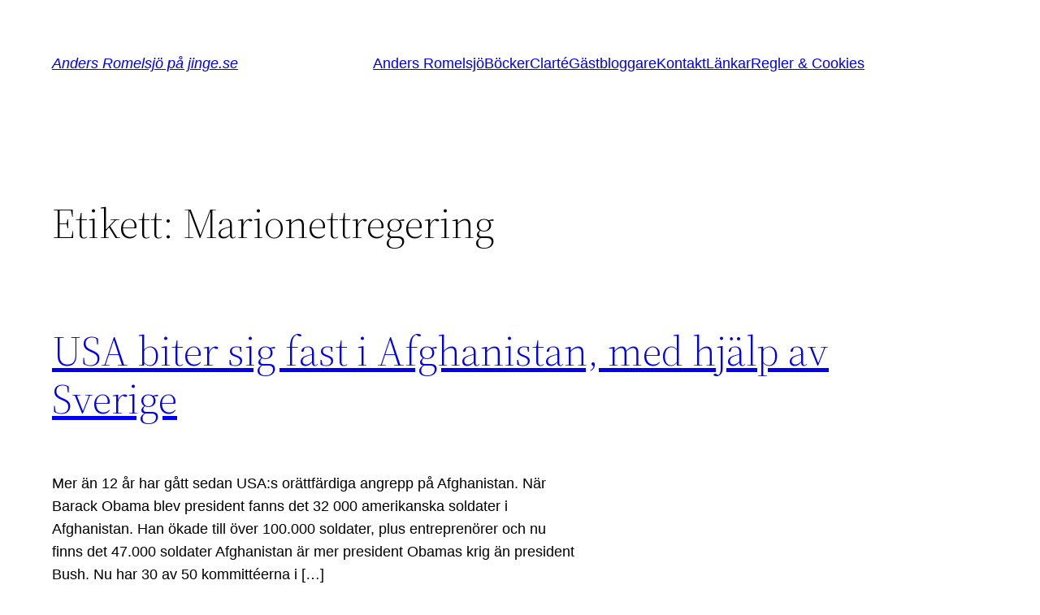

--- FILE ---
content_type: text/html; charset=UTF-8
request_url: https://jinge.se/tag/marionettregering
body_size: 11833
content:
<!DOCTYPE html>
<html lang="sv-SE">
<head>
	<meta charset="UTF-8" />
	<meta name="viewport" content="width=device-width, initial-scale=1" />
<meta name='robots' content='max-image-preview:large' />
<title>Marionettregering &#8211; Anders Romelsjö på jinge.se</title>
<link rel="alternate" type="application/rss+xml" title="Anders Romelsjö på jinge.se &raquo; Webbflöde" href="https://jinge.se/feed" />
<link rel="alternate" type="application/rss+xml" title="Anders Romelsjö på jinge.se &raquo; kommentarsflöde" href="https://jinge.se/comments/feed" />
<link rel="alternate" type="application/rss+xml" title="Anders Romelsjö på jinge.se &raquo; etikettflöde för Marionettregering" href="https://jinge.se/tag/marionettregering/feed" />
<script>
window._wpemojiSettings = {"baseUrl":"https:\/\/s.w.org\/images\/core\/emoji\/14.0.0\/72x72\/","ext":".png","svgUrl":"https:\/\/s.w.org\/images\/core\/emoji\/14.0.0\/svg\/","svgExt":".svg","source":{"concatemoji":"https:\/\/jinge.se\/wp-includes\/js\/wp-emoji-release.min.js?ver=6.1.9"}};
/*! This file is auto-generated */
!function(e,a,t){var n,r,o,i=a.createElement("canvas"),p=i.getContext&&i.getContext("2d");function s(e,t){var a=String.fromCharCode,e=(p.clearRect(0,0,i.width,i.height),p.fillText(a.apply(this,e),0,0),i.toDataURL());return p.clearRect(0,0,i.width,i.height),p.fillText(a.apply(this,t),0,0),e===i.toDataURL()}function c(e){var t=a.createElement("script");t.src=e,t.defer=t.type="text/javascript",a.getElementsByTagName("head")[0].appendChild(t)}for(o=Array("flag","emoji"),t.supports={everything:!0,everythingExceptFlag:!0},r=0;r<o.length;r++)t.supports[o[r]]=function(e){if(p&&p.fillText)switch(p.textBaseline="top",p.font="600 32px Arial",e){case"flag":return s([127987,65039,8205,9895,65039],[127987,65039,8203,9895,65039])?!1:!s([55356,56826,55356,56819],[55356,56826,8203,55356,56819])&&!s([55356,57332,56128,56423,56128,56418,56128,56421,56128,56430,56128,56423,56128,56447],[55356,57332,8203,56128,56423,8203,56128,56418,8203,56128,56421,8203,56128,56430,8203,56128,56423,8203,56128,56447]);case"emoji":return!s([129777,127995,8205,129778,127999],[129777,127995,8203,129778,127999])}return!1}(o[r]),t.supports.everything=t.supports.everything&&t.supports[o[r]],"flag"!==o[r]&&(t.supports.everythingExceptFlag=t.supports.everythingExceptFlag&&t.supports[o[r]]);t.supports.everythingExceptFlag=t.supports.everythingExceptFlag&&!t.supports.flag,t.DOMReady=!1,t.readyCallback=function(){t.DOMReady=!0},t.supports.everything||(n=function(){t.readyCallback()},a.addEventListener?(a.addEventListener("DOMContentLoaded",n,!1),e.addEventListener("load",n,!1)):(e.attachEvent("onload",n),a.attachEvent("onreadystatechange",function(){"complete"===a.readyState&&t.readyCallback()})),(e=t.source||{}).concatemoji?c(e.concatemoji):e.wpemoji&&e.twemoji&&(c(e.twemoji),c(e.wpemoji)))}(window,document,window._wpemojiSettings);
</script>
<style>
img.wp-smiley,
img.emoji {
	display: inline !important;
	border: none !important;
	box-shadow: none !important;
	height: 1em !important;
	width: 1em !important;
	margin: 0 0.07em !important;
	vertical-align: -0.1em !important;
	background: none !important;
	padding: 0 !important;
}
</style>
	<style id='wp-block-site-logo-inline-css'>
.wp-block-site-logo{box-sizing:border-box;line-height:0}.wp-block-site-logo a{display:inline-block}.wp-block-site-logo.is-default-size img{width:120px;height:auto}.wp-block-site-logo img{height:auto;max-width:100%}.wp-block-site-logo a,.wp-block-site-logo img{border-radius:inherit}.wp-block-site-logo.aligncenter{margin-left:auto;margin-right:auto;text-align:center}.wp-block-site-logo.is-style-rounded{border-radius:9999px}
</style>
<style id='wp-block-site-title-inline-css'>
.wp-block-site-title{font-family: var(--wp--preset--font-family--system-font);font-size: var(--wp--preset--font-size--medium);font-style: italic;font-weight: normal;line-height: var(--wp--custom--typography--line-height--normal);}
</style>
<style id='wp-block-group-inline-css'>
.wp-block-group{box-sizing:border-box}
:where(.wp-block-group.has-background){padding:1.25em 2.375em}
</style>
<style id='wp-block-page-list-inline-css'>
.wp-block-navigation .wp-block-page-list{display:flex;flex-direction:var(--navigation-layout-direction,initial);justify-content:var(--navigation-layout-justify,initial);align-items:var(--navigation-layout-align,initial);flex-wrap:var(--navigation-layout-wrap,wrap);background-color:inherit}.wp-block-navigation .wp-block-navigation-item{background-color:inherit}
</style>
<link rel='stylesheet' id='wp-block-navigation-css' href='https://jinge.se/wp-includes/blocks/navigation/style.min.css?ver=6.1.9' media='all' />
<style id='wp-block-navigation-inline-css'>
.wp-block-navigation a:where(:not(.wp-element-button)){color: inherit;}
</style>
<style id='wp-block-template-part-inline-css'>
.wp-block-template-part.has-background{padding:1.25em 2.375em;margin-top:0;margin-bottom:0}
</style>
<style id='wp-block-query-title-inline-css'>
.wp-block-query-title{box-sizing:border-box}
.wp-block-query-title{font-family: var(--wp--preset--font-family--source-serif-pro);font-size: var(--wp--custom--typography--font-size--gigantic);font-weight: 300;line-height: var(--wp--custom--typography--line-height--small);}
</style>
<style id='wp-block-post-title-inline-css'>
.wp-block-post-title{word-break:break-word;box-sizing:border-box}.wp-block-post-title a{display:inline-block}
.wp-block-post-title{font-family: var(--wp--preset--font-family--source-serif-pro);font-size: var(--wp--custom--typography--font-size--gigantic);font-weight: 300;line-height: var(--wp--custom--typography--line-height--tiny);}
</style>
<style id='wp-block-post-featured-image-inline-css'>
.wp-block-post-featured-image{margin-left:0;margin-right:0}.wp-block-post-featured-image a{display:block}.wp-block-post-featured-image img{max-width:100%;width:100%;height:auto;vertical-align:bottom;box-sizing:border-box}.wp-block-post-featured-image.alignfull img,.wp-block-post-featured-image.alignwide img{width:100%}.wp-block-post-featured-image .wp-block-post-featured-image__overlay.has-background-dim{position:absolute;inset:0;background-color:#000}.wp-block-post-featured-image{position:relative}.wp-block-post-featured-image .wp-block-post-featured-image__overlay.has-background-gradient{background-color:transparent}.wp-block-post-featured-image .wp-block-post-featured-image__overlay.has-background-dim-0{opacity:0}.wp-block-post-featured-image .wp-block-post-featured-image__overlay.has-background-dim-10{opacity:.1}.wp-block-post-featured-image .wp-block-post-featured-image__overlay.has-background-dim-20{opacity:.2}.wp-block-post-featured-image .wp-block-post-featured-image__overlay.has-background-dim-30{opacity:.3}.wp-block-post-featured-image .wp-block-post-featured-image__overlay.has-background-dim-40{opacity:.4}.wp-block-post-featured-image .wp-block-post-featured-image__overlay.has-background-dim-50{opacity:.5}.wp-block-post-featured-image .wp-block-post-featured-image__overlay.has-background-dim-60{opacity:.6}.wp-block-post-featured-image .wp-block-post-featured-image__overlay.has-background-dim-70{opacity:.7}.wp-block-post-featured-image .wp-block-post-featured-image__overlay.has-background-dim-80{opacity:.8}.wp-block-post-featured-image .wp-block-post-featured-image__overlay.has-background-dim-90{opacity:.9}.wp-block-post-featured-image .wp-block-post-featured-image__overlay.has-background-dim-100{opacity:1}
</style>
<style id='wp-block-post-excerpt-inline-css'>
.wp-block-post-excerpt__more-link{display:inline-block}
</style>
<style id='wp-block-post-date-inline-css'>
.wp-block-post-date{box-sizing:border-box}
</style>
<style id='wp-block-columns-inline-css'>
.wp-block-columns{display:flex;margin-bottom:1.75em;box-sizing:border-box;flex-wrap:wrap!important;align-items:normal!important}@media (min-width:782px){.wp-block-columns{flex-wrap:nowrap!important}}.wp-block-columns.are-vertically-aligned-top{align-items:flex-start}.wp-block-columns.are-vertically-aligned-center{align-items:center}.wp-block-columns.are-vertically-aligned-bottom{align-items:flex-end}@media (max-width:781px){.wp-block-columns:not(.is-not-stacked-on-mobile)>.wp-block-column{flex-basis:100%!important}}@media (min-width:782px){.wp-block-columns:not(.is-not-stacked-on-mobile)>.wp-block-column{flex-basis:0;flex-grow:1}.wp-block-columns:not(.is-not-stacked-on-mobile)>.wp-block-column[style*=flex-basis]{flex-grow:0}}.wp-block-columns.is-not-stacked-on-mobile{flex-wrap:nowrap!important}.wp-block-columns.is-not-stacked-on-mobile>.wp-block-column{flex-basis:0;flex-grow:1}.wp-block-columns.is-not-stacked-on-mobile>.wp-block-column[style*=flex-basis]{flex-grow:0}:where(.wp-block-columns.has-background){padding:1.25em 2.375em}.wp-block-column{flex-grow:1;min-width:0;word-break:break-word;overflow-wrap:break-word}.wp-block-column.is-vertically-aligned-top{align-self:flex-start}.wp-block-column.is-vertically-aligned-center{align-self:center}.wp-block-column.is-vertically-aligned-bottom{align-self:flex-end}.wp-block-column.is-vertically-aligned-bottom,.wp-block-column.is-vertically-aligned-center,.wp-block-column.is-vertically-aligned-top{width:100%}
</style>
<style id='wp-block-spacer-inline-css'>
.wp-block-spacer{clear:both}
</style>
<style id='wp-block-post-template-inline-css'>
.wp-block-post-template{margin-top:0;margin-bottom:0;max-width:100%;list-style:none;padding:0}.wp-block-post-template.wp-block-post-template{background:none}.wp-block-post-template.is-flex-container{flex-direction:row;display:flex;flex-wrap:wrap;gap:1.25em}.wp-block-post-template.is-flex-container li{margin:0;width:100%}@media (min-width:600px){.wp-block-post-template.is-flex-container.is-flex-container.columns-2>li{width:calc(50% - .625em)}.wp-block-post-template.is-flex-container.is-flex-container.columns-3>li{width:calc(33.33333% - .83333em)}.wp-block-post-template.is-flex-container.is-flex-container.columns-4>li{width:calc(25% - .9375em)}.wp-block-post-template.is-flex-container.is-flex-container.columns-5>li{width:calc(20% - 1em)}.wp-block-post-template.is-flex-container.is-flex-container.columns-6>li{width:calc(16.66667% - 1.04167em)}}
</style>
<style id='wp-block-query-pagination-inline-css'>
.wp-block-query-pagination>.wp-block-query-pagination-next,.wp-block-query-pagination>.wp-block-query-pagination-numbers,.wp-block-query-pagination>.wp-block-query-pagination-previous{margin-right:.5em;margin-bottom:.5em}.wp-block-query-pagination>.wp-block-query-pagination-next:last-child,.wp-block-query-pagination>.wp-block-query-pagination-numbers:last-child,.wp-block-query-pagination>.wp-block-query-pagination-previous:last-child{margin-right:0}.wp-block-query-pagination.is-content-justification-space-between>.wp-block-query-pagination-next:last-child{margin-inline-start:auto}.wp-block-query-pagination.is-content-justification-space-between>.wp-block-query-pagination-previous:first-child{margin-inline-end:auto}.wp-block-query-pagination .wp-block-query-pagination-previous-arrow{margin-right:1ch;display:inline-block}.wp-block-query-pagination .wp-block-query-pagination-previous-arrow:not(.is-arrow-chevron){transform:scaleX(1)}.wp-block-query-pagination .wp-block-query-pagination-next-arrow{margin-left:1ch;display:inline-block}.wp-block-query-pagination .wp-block-query-pagination-next-arrow:not(.is-arrow-chevron){transform:scaleX(1)}.wp-block-query-pagination.aligncenter{justify-content:center}
</style>
<style id='wp-block-paragraph-inline-css'>
.is-small-text{font-size:.875em}.is-regular-text{font-size:1em}.is-large-text{font-size:2.25em}.is-larger-text{font-size:3em}.has-drop-cap:not(:focus):first-letter{float:left;font-size:8.4em;line-height:.68;font-weight:100;margin:.05em .1em 0 0;text-transform:uppercase;font-style:normal}p.has-drop-cap.has-background{overflow:hidden}p.has-background{padding:1.25em 2.375em}:where(p.has-text-color:not(.has-link-color)) a{color:inherit}
</style>
<style id='wp-block-library-inline-css'>
:root{--wp-admin-theme-color:#007cba;--wp-admin-theme-color--rgb:0,124,186;--wp-admin-theme-color-darker-10:#006ba1;--wp-admin-theme-color-darker-10--rgb:0,107,161;--wp-admin-theme-color-darker-20:#005a87;--wp-admin-theme-color-darker-20--rgb:0,90,135;--wp-admin-border-width-focus:2px}@media (-webkit-min-device-pixel-ratio:2),(min-resolution:192dpi){:root{--wp-admin-border-width-focus:1.5px}}.wp-element-button{cursor:pointer}:root{--wp--preset--font-size--normal:16px;--wp--preset--font-size--huge:42px}:root .has-very-light-gray-background-color{background-color:#eee}:root .has-very-dark-gray-background-color{background-color:#313131}:root .has-very-light-gray-color{color:#eee}:root .has-very-dark-gray-color{color:#313131}:root .has-vivid-green-cyan-to-vivid-cyan-blue-gradient-background{background:linear-gradient(135deg,#00d084,#0693e3)}:root .has-purple-crush-gradient-background{background:linear-gradient(135deg,#34e2e4,#4721fb 50%,#ab1dfe)}:root .has-hazy-dawn-gradient-background{background:linear-gradient(135deg,#faaca8,#dad0ec)}:root .has-subdued-olive-gradient-background{background:linear-gradient(135deg,#fafae1,#67a671)}:root .has-atomic-cream-gradient-background{background:linear-gradient(135deg,#fdd79a,#004a59)}:root .has-nightshade-gradient-background{background:linear-gradient(135deg,#330968,#31cdcf)}:root .has-midnight-gradient-background{background:linear-gradient(135deg,#020381,#2874fc)}.has-regular-font-size{font-size:1em}.has-larger-font-size{font-size:2.625em}.has-normal-font-size{font-size:var(--wp--preset--font-size--normal)}.has-huge-font-size{font-size:var(--wp--preset--font-size--huge)}.has-text-align-center{text-align:center}.has-text-align-left{text-align:left}.has-text-align-right{text-align:right}#end-resizable-editor-section{display:none}.aligncenter{clear:both}.items-justified-left{justify-content:flex-start}.items-justified-center{justify-content:center}.items-justified-right{justify-content:flex-end}.items-justified-space-between{justify-content:space-between}.screen-reader-text{border:0;clip:rect(1px,1px,1px,1px);-webkit-clip-path:inset(50%);clip-path:inset(50%);height:1px;margin:-1px;overflow:hidden;padding:0;position:absolute;width:1px;word-wrap:normal!important}.screen-reader-text:focus{background-color:#ddd;clip:auto!important;-webkit-clip-path:none;clip-path:none;color:#444;display:block;font-size:1em;height:auto;left:5px;line-height:normal;padding:15px 23px 14px;text-decoration:none;top:5px;width:auto;z-index:100000}html :where(.has-border-color){border-style:solid}html :where([style*=border-top-color]){border-top-style:solid}html :where([style*=border-right-color]){border-right-style:solid}html :where([style*=border-bottom-color]){border-bottom-style:solid}html :where([style*=border-left-color]){border-left-style:solid}html :where([style*=border-width]){border-style:solid}html :where([style*=border-top-width]){border-top-style:solid}html :where([style*=border-right-width]){border-right-style:solid}html :where([style*=border-bottom-width]){border-bottom-style:solid}html :where([style*=border-left-width]){border-left-style:solid}html :where(img[class*=wp-image-]){height:auto;max-width:100%}figure{margin:0 0 1em}
</style>
<style id='global-styles-inline-css'>
body{--wp--preset--color--black: #000000;--wp--preset--color--cyan-bluish-gray: #abb8c3;--wp--preset--color--white: #ffffff;--wp--preset--color--pale-pink: #f78da7;--wp--preset--color--vivid-red: #cf2e2e;--wp--preset--color--luminous-vivid-orange: #ff6900;--wp--preset--color--luminous-vivid-amber: #fcb900;--wp--preset--color--light-green-cyan: #7bdcb5;--wp--preset--color--vivid-green-cyan: #00d084;--wp--preset--color--pale-cyan-blue: #8ed1fc;--wp--preset--color--vivid-cyan-blue: #0693e3;--wp--preset--color--vivid-purple: #9b51e0;--wp--preset--color--foreground: #000000;--wp--preset--color--background: #ffffff;--wp--preset--color--primary: #1a4548;--wp--preset--color--secondary: #ffe2c7;--wp--preset--color--tertiary: #F6F6F6;--wp--preset--gradient--vivid-cyan-blue-to-vivid-purple: linear-gradient(135deg,rgba(6,147,227,1) 0%,rgb(155,81,224) 100%);--wp--preset--gradient--light-green-cyan-to-vivid-green-cyan: linear-gradient(135deg,rgb(122,220,180) 0%,rgb(0,208,130) 100%);--wp--preset--gradient--luminous-vivid-amber-to-luminous-vivid-orange: linear-gradient(135deg,rgba(252,185,0,1) 0%,rgba(255,105,0,1) 100%);--wp--preset--gradient--luminous-vivid-orange-to-vivid-red: linear-gradient(135deg,rgba(255,105,0,1) 0%,rgb(207,46,46) 100%);--wp--preset--gradient--very-light-gray-to-cyan-bluish-gray: linear-gradient(135deg,rgb(238,238,238) 0%,rgb(169,184,195) 100%);--wp--preset--gradient--cool-to-warm-spectrum: linear-gradient(135deg,rgb(74,234,220) 0%,rgb(151,120,209) 20%,rgb(207,42,186) 40%,rgb(238,44,130) 60%,rgb(251,105,98) 80%,rgb(254,248,76) 100%);--wp--preset--gradient--blush-light-purple: linear-gradient(135deg,rgb(255,206,236) 0%,rgb(152,150,240) 100%);--wp--preset--gradient--blush-bordeaux: linear-gradient(135deg,rgb(254,205,165) 0%,rgb(254,45,45) 50%,rgb(107,0,62) 100%);--wp--preset--gradient--luminous-dusk: linear-gradient(135deg,rgb(255,203,112) 0%,rgb(199,81,192) 50%,rgb(65,88,208) 100%);--wp--preset--gradient--pale-ocean: linear-gradient(135deg,rgb(255,245,203) 0%,rgb(182,227,212) 50%,rgb(51,167,181) 100%);--wp--preset--gradient--electric-grass: linear-gradient(135deg,rgb(202,248,128) 0%,rgb(113,206,126) 100%);--wp--preset--gradient--midnight: linear-gradient(135deg,rgb(2,3,129) 0%,rgb(40,116,252) 100%);--wp--preset--gradient--vertical-secondary-to-tertiary: linear-gradient(to bottom,var(--wp--preset--color--secondary) 0%,var(--wp--preset--color--tertiary) 100%);--wp--preset--gradient--vertical-secondary-to-background: linear-gradient(to bottom,var(--wp--preset--color--secondary) 0%,var(--wp--preset--color--background) 100%);--wp--preset--gradient--vertical-tertiary-to-background: linear-gradient(to bottom,var(--wp--preset--color--tertiary) 0%,var(--wp--preset--color--background) 100%);--wp--preset--gradient--diagonal-primary-to-foreground: linear-gradient(to bottom right,var(--wp--preset--color--primary) 0%,var(--wp--preset--color--foreground) 100%);--wp--preset--gradient--diagonal-secondary-to-background: linear-gradient(to bottom right,var(--wp--preset--color--secondary) 50%,var(--wp--preset--color--background) 50%);--wp--preset--gradient--diagonal-background-to-secondary: linear-gradient(to bottom right,var(--wp--preset--color--background) 50%,var(--wp--preset--color--secondary) 50%);--wp--preset--gradient--diagonal-tertiary-to-background: linear-gradient(to bottom right,var(--wp--preset--color--tertiary) 50%,var(--wp--preset--color--background) 50%);--wp--preset--gradient--diagonal-background-to-tertiary: linear-gradient(to bottom right,var(--wp--preset--color--background) 50%,var(--wp--preset--color--tertiary) 50%);--wp--preset--duotone--dark-grayscale: url('#wp-duotone-dark-grayscale');--wp--preset--duotone--grayscale: url('#wp-duotone-grayscale');--wp--preset--duotone--purple-yellow: url('#wp-duotone-purple-yellow');--wp--preset--duotone--blue-red: url('#wp-duotone-blue-red');--wp--preset--duotone--midnight: url('#wp-duotone-midnight');--wp--preset--duotone--magenta-yellow: url('#wp-duotone-magenta-yellow');--wp--preset--duotone--purple-green: url('#wp-duotone-purple-green');--wp--preset--duotone--blue-orange: url('#wp-duotone-blue-orange');--wp--preset--duotone--foreground-and-background: url('#wp-duotone-foreground-and-background');--wp--preset--duotone--foreground-and-secondary: url('#wp-duotone-foreground-and-secondary');--wp--preset--duotone--foreground-and-tertiary: url('#wp-duotone-foreground-and-tertiary');--wp--preset--duotone--primary-and-background: url('#wp-duotone-primary-and-background');--wp--preset--duotone--primary-and-secondary: url('#wp-duotone-primary-and-secondary');--wp--preset--duotone--primary-and-tertiary: url('#wp-duotone-primary-and-tertiary');--wp--preset--font-size--small: 1rem;--wp--preset--font-size--medium: 1.125rem;--wp--preset--font-size--large: 1.75rem;--wp--preset--font-size--x-large: clamp(1.75rem, 3vw, 2.25rem);--wp--preset--font-family--system-font: -apple-system,BlinkMacSystemFont,"Segoe UI",Roboto,Oxygen-Sans,Ubuntu,Cantarell,"Helvetica Neue",sans-serif;--wp--preset--font-family--source-serif-pro: "Source Serif Pro", serif;--wp--preset--spacing--20: 0.44rem;--wp--preset--spacing--30: 0.67rem;--wp--preset--spacing--40: 1rem;--wp--preset--spacing--50: 1.5rem;--wp--preset--spacing--60: 2.25rem;--wp--preset--spacing--70: 3.38rem;--wp--preset--spacing--80: 5.06rem;--wp--custom--spacing--small: max(1.25rem, 5vw);--wp--custom--spacing--medium: clamp(2rem, 8vw, calc(4 * var(--wp--style--block-gap)));--wp--custom--spacing--large: clamp(4rem, 10vw, 8rem);--wp--custom--spacing--outer: var(--wp--custom--spacing--small, 1.25rem);--wp--custom--typography--font-size--huge: clamp(2.25rem, 4vw, 2.75rem);--wp--custom--typography--font-size--gigantic: clamp(2.75rem, 6vw, 3.25rem);--wp--custom--typography--font-size--colossal: clamp(3.25rem, 8vw, 6.25rem);--wp--custom--typography--line-height--tiny: 1.15;--wp--custom--typography--line-height--small: 1.2;--wp--custom--typography--line-height--medium: 1.4;--wp--custom--typography--line-height--normal: 1.6;}body { margin: 0;--wp--style--global--content-size: 650px;--wp--style--global--wide-size: 1000px; }.wp-site-blocks > .alignleft { float: left; margin-right: 2em; }.wp-site-blocks > .alignright { float: right; margin-left: 2em; }.wp-site-blocks > .aligncenter { justify-content: center; margin-left: auto; margin-right: auto; }.wp-site-blocks > * { margin-block-start: 0; margin-block-end: 0; }.wp-site-blocks > * + * { margin-block-start: 1.5rem; }body { --wp--style--block-gap: 1.5rem; }body .is-layout-flow > *{margin-block-start: 0;margin-block-end: 0;}body .is-layout-flow > * + *{margin-block-start: 1.5rem;margin-block-end: 0;}body .is-layout-constrained > *{margin-block-start: 0;margin-block-end: 0;}body .is-layout-constrained > * + *{margin-block-start: 1.5rem;margin-block-end: 0;}body .is-layout-flex{gap: 1.5rem;}body .is-layout-flow > .alignleft{float: left;margin-inline-start: 0;margin-inline-end: 2em;}body .is-layout-flow > .alignright{float: right;margin-inline-start: 2em;margin-inline-end: 0;}body .is-layout-flow > .aligncenter{margin-left: auto !important;margin-right: auto !important;}body .is-layout-constrained > .alignleft{float: left;margin-inline-start: 0;margin-inline-end: 2em;}body .is-layout-constrained > .alignright{float: right;margin-inline-start: 2em;margin-inline-end: 0;}body .is-layout-constrained > .aligncenter{margin-left: auto !important;margin-right: auto !important;}body .is-layout-constrained > :where(:not(.alignleft):not(.alignright):not(.alignfull)){max-width: var(--wp--style--global--content-size);margin-left: auto !important;margin-right: auto !important;}body .is-layout-constrained > .alignwide{max-width: var(--wp--style--global--wide-size);}body .is-layout-flex{display: flex;}body .is-layout-flex{flex-wrap: wrap;align-items: center;}body .is-layout-flex > *{margin: 0;}body{background-color: var(--wp--preset--color--background);color: var(--wp--preset--color--foreground);font-family: var(--wp--preset--font-family--system-font);font-size: var(--wp--preset--font-size--medium);line-height: var(--wp--custom--typography--line-height--normal);padding-top: 0px;padding-right: 0px;padding-bottom: 0px;padding-left: 0px;}a:where(:not(.wp-element-button)){color: var(--wp--preset--color--foreground);text-decoration: underline;}h1{font-family: var(--wp--preset--font-family--source-serif-pro);font-size: var(--wp--custom--typography--font-size--colossal);font-weight: 300;line-height: var(--wp--custom--typography--line-height--tiny);}h2{font-family: var(--wp--preset--font-family--source-serif-pro);font-size: var(--wp--custom--typography--font-size--gigantic);font-weight: 300;line-height: var(--wp--custom--typography--line-height--small);}h3{font-family: var(--wp--preset--font-family--source-serif-pro);font-size: var(--wp--custom--typography--font-size--huge);font-weight: 300;line-height: var(--wp--custom--typography--line-height--tiny);}h4{font-family: var(--wp--preset--font-family--source-serif-pro);font-size: var(--wp--preset--font-size--x-large);font-weight: 300;line-height: var(--wp--custom--typography--line-height--tiny);}h5{font-family: var(--wp--preset--font-family--system-font);font-size: var(--wp--preset--font-size--medium);font-weight: 700;line-height: var(--wp--custom--typography--line-height--normal);text-transform: uppercase;}h6{font-family: var(--wp--preset--font-family--system-font);font-size: var(--wp--preset--font-size--medium);font-weight: 400;line-height: var(--wp--custom--typography--line-height--normal);text-transform: uppercase;}.wp-element-button, .wp-block-button__link{background-color: #32373c;border-width: 0;color: #fff;font-family: inherit;font-size: inherit;line-height: inherit;padding: calc(0.667em + 2px) calc(1.333em + 2px);text-decoration: none;}.has-black-color{color: var(--wp--preset--color--black) !important;}.has-cyan-bluish-gray-color{color: var(--wp--preset--color--cyan-bluish-gray) !important;}.has-white-color{color: var(--wp--preset--color--white) !important;}.has-pale-pink-color{color: var(--wp--preset--color--pale-pink) !important;}.has-vivid-red-color{color: var(--wp--preset--color--vivid-red) !important;}.has-luminous-vivid-orange-color{color: var(--wp--preset--color--luminous-vivid-orange) !important;}.has-luminous-vivid-amber-color{color: var(--wp--preset--color--luminous-vivid-amber) !important;}.has-light-green-cyan-color{color: var(--wp--preset--color--light-green-cyan) !important;}.has-vivid-green-cyan-color{color: var(--wp--preset--color--vivid-green-cyan) !important;}.has-pale-cyan-blue-color{color: var(--wp--preset--color--pale-cyan-blue) !important;}.has-vivid-cyan-blue-color{color: var(--wp--preset--color--vivid-cyan-blue) !important;}.has-vivid-purple-color{color: var(--wp--preset--color--vivid-purple) !important;}.has-foreground-color{color: var(--wp--preset--color--foreground) !important;}.has-background-color{color: var(--wp--preset--color--background) !important;}.has-primary-color{color: var(--wp--preset--color--primary) !important;}.has-secondary-color{color: var(--wp--preset--color--secondary) !important;}.has-tertiary-color{color: var(--wp--preset--color--tertiary) !important;}.has-black-background-color{background-color: var(--wp--preset--color--black) !important;}.has-cyan-bluish-gray-background-color{background-color: var(--wp--preset--color--cyan-bluish-gray) !important;}.has-white-background-color{background-color: var(--wp--preset--color--white) !important;}.has-pale-pink-background-color{background-color: var(--wp--preset--color--pale-pink) !important;}.has-vivid-red-background-color{background-color: var(--wp--preset--color--vivid-red) !important;}.has-luminous-vivid-orange-background-color{background-color: var(--wp--preset--color--luminous-vivid-orange) !important;}.has-luminous-vivid-amber-background-color{background-color: var(--wp--preset--color--luminous-vivid-amber) !important;}.has-light-green-cyan-background-color{background-color: var(--wp--preset--color--light-green-cyan) !important;}.has-vivid-green-cyan-background-color{background-color: var(--wp--preset--color--vivid-green-cyan) !important;}.has-pale-cyan-blue-background-color{background-color: var(--wp--preset--color--pale-cyan-blue) !important;}.has-vivid-cyan-blue-background-color{background-color: var(--wp--preset--color--vivid-cyan-blue) !important;}.has-vivid-purple-background-color{background-color: var(--wp--preset--color--vivid-purple) !important;}.has-foreground-background-color{background-color: var(--wp--preset--color--foreground) !important;}.has-background-background-color{background-color: var(--wp--preset--color--background) !important;}.has-primary-background-color{background-color: var(--wp--preset--color--primary) !important;}.has-secondary-background-color{background-color: var(--wp--preset--color--secondary) !important;}.has-tertiary-background-color{background-color: var(--wp--preset--color--tertiary) !important;}.has-black-border-color{border-color: var(--wp--preset--color--black) !important;}.has-cyan-bluish-gray-border-color{border-color: var(--wp--preset--color--cyan-bluish-gray) !important;}.has-white-border-color{border-color: var(--wp--preset--color--white) !important;}.has-pale-pink-border-color{border-color: var(--wp--preset--color--pale-pink) !important;}.has-vivid-red-border-color{border-color: var(--wp--preset--color--vivid-red) !important;}.has-luminous-vivid-orange-border-color{border-color: var(--wp--preset--color--luminous-vivid-orange) !important;}.has-luminous-vivid-amber-border-color{border-color: var(--wp--preset--color--luminous-vivid-amber) !important;}.has-light-green-cyan-border-color{border-color: var(--wp--preset--color--light-green-cyan) !important;}.has-vivid-green-cyan-border-color{border-color: var(--wp--preset--color--vivid-green-cyan) !important;}.has-pale-cyan-blue-border-color{border-color: var(--wp--preset--color--pale-cyan-blue) !important;}.has-vivid-cyan-blue-border-color{border-color: var(--wp--preset--color--vivid-cyan-blue) !important;}.has-vivid-purple-border-color{border-color: var(--wp--preset--color--vivid-purple) !important;}.has-foreground-border-color{border-color: var(--wp--preset--color--foreground) !important;}.has-background-border-color{border-color: var(--wp--preset--color--background) !important;}.has-primary-border-color{border-color: var(--wp--preset--color--primary) !important;}.has-secondary-border-color{border-color: var(--wp--preset--color--secondary) !important;}.has-tertiary-border-color{border-color: var(--wp--preset--color--tertiary) !important;}.has-vivid-cyan-blue-to-vivid-purple-gradient-background{background: var(--wp--preset--gradient--vivid-cyan-blue-to-vivid-purple) !important;}.has-light-green-cyan-to-vivid-green-cyan-gradient-background{background: var(--wp--preset--gradient--light-green-cyan-to-vivid-green-cyan) !important;}.has-luminous-vivid-amber-to-luminous-vivid-orange-gradient-background{background: var(--wp--preset--gradient--luminous-vivid-amber-to-luminous-vivid-orange) !important;}.has-luminous-vivid-orange-to-vivid-red-gradient-background{background: var(--wp--preset--gradient--luminous-vivid-orange-to-vivid-red) !important;}.has-very-light-gray-to-cyan-bluish-gray-gradient-background{background: var(--wp--preset--gradient--very-light-gray-to-cyan-bluish-gray) !important;}.has-cool-to-warm-spectrum-gradient-background{background: var(--wp--preset--gradient--cool-to-warm-spectrum) !important;}.has-blush-light-purple-gradient-background{background: var(--wp--preset--gradient--blush-light-purple) !important;}.has-blush-bordeaux-gradient-background{background: var(--wp--preset--gradient--blush-bordeaux) !important;}.has-luminous-dusk-gradient-background{background: var(--wp--preset--gradient--luminous-dusk) !important;}.has-pale-ocean-gradient-background{background: var(--wp--preset--gradient--pale-ocean) !important;}.has-electric-grass-gradient-background{background: var(--wp--preset--gradient--electric-grass) !important;}.has-midnight-gradient-background{background: var(--wp--preset--gradient--midnight) !important;}.has-vertical-secondary-to-tertiary-gradient-background{background: var(--wp--preset--gradient--vertical-secondary-to-tertiary) !important;}.has-vertical-secondary-to-background-gradient-background{background: var(--wp--preset--gradient--vertical-secondary-to-background) !important;}.has-vertical-tertiary-to-background-gradient-background{background: var(--wp--preset--gradient--vertical-tertiary-to-background) !important;}.has-diagonal-primary-to-foreground-gradient-background{background: var(--wp--preset--gradient--diagonal-primary-to-foreground) !important;}.has-diagonal-secondary-to-background-gradient-background{background: var(--wp--preset--gradient--diagonal-secondary-to-background) !important;}.has-diagonal-background-to-secondary-gradient-background{background: var(--wp--preset--gradient--diagonal-background-to-secondary) !important;}.has-diagonal-tertiary-to-background-gradient-background{background: var(--wp--preset--gradient--diagonal-tertiary-to-background) !important;}.has-diagonal-background-to-tertiary-gradient-background{background: var(--wp--preset--gradient--diagonal-background-to-tertiary) !important;}.has-small-font-size{font-size: var(--wp--preset--font-size--small) !important;}.has-medium-font-size{font-size: var(--wp--preset--font-size--medium) !important;}.has-large-font-size{font-size: var(--wp--preset--font-size--large) !important;}.has-x-large-font-size{font-size: var(--wp--preset--font-size--x-large) !important;}.has-system-font-font-family{font-family: var(--wp--preset--font-family--system-font) !important;}.has-source-serif-pro-font-family{font-family: var(--wp--preset--font-family--source-serif-pro) !important;}
</style>
<style id='core-block-supports-inline-css'>
.wp-block-navigation.wp-container-3{justify-content:flex-end;}.wp-block-group.wp-container-4{justify-content:flex-start;}.wp-block-group.wp-container-5,.wp-block-query-pagination.wp-container-17,.wp-block-group.wp-container-20{justify-content:space-between;}.wp-block-columns.wp-container-9,.wp-block-columns.wp-container-12,.wp-block-columns.wp-container-15{flex-wrap:nowrap;}
</style>
<style id='wp-webfonts-inline-css'>
@font-face{font-family:"Source Serif Pro";font-style:normal;font-weight:200 900;font-display:fallback;src:local("Source Serif Pro"), url('/wp-content/themes/twentytwentytwo/assets/fonts/source-serif-pro/SourceSerif4Variable-Roman.ttf.woff2') format('woff2');font-stretch:normal;}@font-face{font-family:"Source Serif Pro";font-style:italic;font-weight:200 900;font-display:fallback;src:local("Source Serif Pro"), url('/wp-content/themes/twentytwentytwo/assets/fonts/source-serif-pro/SourceSerif4Variable-Italic.ttf.woff2') format('woff2');font-stretch:normal;}
</style>
<style id='twentytwentytwo-style-inline-css'>
body{-moz-osx-font-smoothing:grayscale;-webkit-font-smoothing:antialiased}a{text-decoration-thickness:1px;text-underline-offset:.25ch}a:focus,a:hover{text-decoration-style:dashed}a:active{text-decoration:none}.wp-block-navigation .wp-block-navigation-item a:focus,.wp-block-navigation .wp-block-navigation-item a:hover{text-decoration:underline;text-decoration-style:solid}.wp-block-file .wp-block-file__button,.wp-block-search__button{background-color:var(--wp--preset--color--primary);border:0 solid;border-radius:0;color:var(--wp--preset--color--background);font-size:var(--wp--preset--font-size--medium);padding:calc(.667em + 2px) calc(1.333em + 2px)}.wp-block-button__link:hover,.wp-block-file .wp-block-file__button:hover,.wp-block-search__button:hover{opacity:.9}.edit-post-visual-editor__post-title-wrapper,.is-root-container .wp-block[data-align=full]>.wp-block-cover,.is-root-container .wp-block[data-align=full]>.wp-block-group,.wp-block-cover.alignfull,.wp-block-group.alignfull,.wp-block-group.has-background,.wp-site-blocks,body>.is-root-container{padding-left:var(--wp--custom--spacing--outer);padding-right:var(--wp--custom--spacing--outer)}.is-root-container .wp-block[data-align=full],.wp-site-blocks .alignfull,.wp-site-blocks>.wp-block-cover,.wp-site-blocks>.wp-block-group.has-background,.wp-site-blocks>.wp-block-template-part>.wp-block-cover,.wp-site-blocks>.wp-block-template-part>.wp-block-group.has-background,body>.is-root-container>.wp-block-cover,body>.is-root-container>.wp-block-template-part>.wp-block-cover,body>.is-root-container>.wp-block-template-part>.wp-block-group.has-background{margin-left:calc(var(--wp--custom--spacing--outer)*-1)!important;margin-right:calc(var(--wp--custom--spacing--outer)*-1)!important;width:unset}.is-root-container .wp-block-columns .wp-block-column .wp-block[data-align=full],.is-root-container .wp-block[data-align=full]>:not(.wp-block-group) .wp-block[data-align=full],.wp-site-blocks .alignfull:not(.wp-block-group) .alignfull,.wp-site-blocks .wp-block-columns .wp-block-column .alignfull{margin-left:auto!important;margin-right:auto!important;width:inherit}.wp-block-navigation__responsive-container.is-menu-open{padding:var(--wp--custom--spacing--outer) var(--wp--custom--spacing--outer) var(--wp--custom--spacing--large)}.wp-block-post-comments ol.commentlist ul.children{margin-bottom:1rem;margin-top:1rem}.wp-block-post-comments ol.commentlist li.comment:not(:last-child){margin-bottom:1rem}:where(pre){overflow-x:auto}
</style>
<script src='https://jinge.se/wp-includes/blocks/navigation/view.min.js?ver=c24330f635f5cb9d5e0e' id='wp-block-navigation-view-js'></script>
<script src='https://jinge.se/wp-includes/blocks/navigation/view-modal.min.js?ver=45f05135277abf0b0408' id='wp-block-navigation-view-2-js'></script>
<link rel="https://api.w.org/" href="https://jinge.se/wp-json/" /><link rel="alternate" type="application/json" href="https://jinge.se/wp-json/wp/v2/tags/2622" /><link rel="EditURI" type="application/rsd+xml" title="RSD" href="https://jinge.se/xmlrpc.php?rsd" />
<link rel="wlwmanifest" type="application/wlwmanifest+xml" href="https://jinge.se/wp-includes/wlwmanifest.xml" />
<meta name="generator" content="WordPress 6.1.9" />
<style>[class*=" icon-oc-"],[class^=icon-oc-]{speak:none;font-style:normal;font-weight:400;font-variant:normal;text-transform:none;line-height:1;-webkit-font-smoothing:antialiased;-moz-osx-font-smoothing:grayscale}.icon-oc-one-com-white-32px-fill:before{content:"901"}.icon-oc-one-com:before{content:"900"}#one-com-icon,.toplevel_page_onecom-wp .wp-menu-image{speak:none;display:flex;align-items:center;justify-content:center;text-transform:none;line-height:1;-webkit-font-smoothing:antialiased;-moz-osx-font-smoothing:grayscale}.onecom-wp-admin-bar-item>a,.toplevel_page_onecom-wp>.wp-menu-name{font-size:16px;font-weight:400;line-height:1}.toplevel_page_onecom-wp>.wp-menu-name img{width:69px;height:9px;}.wp-submenu-wrap.wp-submenu>.wp-submenu-head>img{width:88px;height:auto}.onecom-wp-admin-bar-item>a img{height:7px!important}.onecom-wp-admin-bar-item>a img,.toplevel_page_onecom-wp>.wp-menu-name img{opacity:.8}.onecom-wp-admin-bar-item.hover>a img,.toplevel_page_onecom-wp.wp-has-current-submenu>.wp-menu-name img,li.opensub>a.toplevel_page_onecom-wp>.wp-menu-name img{opacity:1}#one-com-icon:before,.onecom-wp-admin-bar-item>a:before,.toplevel_page_onecom-wp>.wp-menu-image:before{content:'';position:static!important;background-color:rgba(240,245,250,.4);border-radius:102px;width:18px;height:18px;padding:0!important}.onecom-wp-admin-bar-item>a:before{width:14px;height:14px}.onecom-wp-admin-bar-item.hover>a:before,.toplevel_page_onecom-wp.opensub>a>.wp-menu-image:before,.toplevel_page_onecom-wp.wp-has-current-submenu>.wp-menu-image:before{background-color:#76b82a}.onecom-wp-admin-bar-item>a{display:inline-flex!important;align-items:center;justify-content:center}#one-com-logo-wrapper{font-size:4em}#one-com-icon{vertical-align:middle}.imagify-welcome{display:none !important;}</style></head>

<body class="archive tag tag-marionettregering tag-2622 wp-embed-responsive">
<svg xmlns="http://www.w3.org/2000/svg" viewBox="0 0 0 0" width="0" height="0" focusable="false" role="none" style="visibility: hidden; position: absolute; left: -9999px; overflow: hidden;" ><defs><filter id="wp-duotone-dark-grayscale"><feColorMatrix color-interpolation-filters="sRGB" type="matrix" values=" .299 .587 .114 0 0 .299 .587 .114 0 0 .299 .587 .114 0 0 .299 .587 .114 0 0 " /><feComponentTransfer color-interpolation-filters="sRGB" ><feFuncR type="table" tableValues="0 0.49803921568627" /><feFuncG type="table" tableValues="0 0.49803921568627" /><feFuncB type="table" tableValues="0 0.49803921568627" /><feFuncA type="table" tableValues="1 1" /></feComponentTransfer><feComposite in2="SourceGraphic" operator="in" /></filter></defs></svg><svg xmlns="http://www.w3.org/2000/svg" viewBox="0 0 0 0" width="0" height="0" focusable="false" role="none" style="visibility: hidden; position: absolute; left: -9999px; overflow: hidden;" ><defs><filter id="wp-duotone-grayscale"><feColorMatrix color-interpolation-filters="sRGB" type="matrix" values=" .299 .587 .114 0 0 .299 .587 .114 0 0 .299 .587 .114 0 0 .299 .587 .114 0 0 " /><feComponentTransfer color-interpolation-filters="sRGB" ><feFuncR type="table" tableValues="0 1" /><feFuncG type="table" tableValues="0 1" /><feFuncB type="table" tableValues="0 1" /><feFuncA type="table" tableValues="1 1" /></feComponentTransfer><feComposite in2="SourceGraphic" operator="in" /></filter></defs></svg><svg xmlns="http://www.w3.org/2000/svg" viewBox="0 0 0 0" width="0" height="0" focusable="false" role="none" style="visibility: hidden; position: absolute; left: -9999px; overflow: hidden;" ><defs><filter id="wp-duotone-purple-yellow"><feColorMatrix color-interpolation-filters="sRGB" type="matrix" values=" .299 .587 .114 0 0 .299 .587 .114 0 0 .299 .587 .114 0 0 .299 .587 .114 0 0 " /><feComponentTransfer color-interpolation-filters="sRGB" ><feFuncR type="table" tableValues="0.54901960784314 0.98823529411765" /><feFuncG type="table" tableValues="0 1" /><feFuncB type="table" tableValues="0.71764705882353 0.25490196078431" /><feFuncA type="table" tableValues="1 1" /></feComponentTransfer><feComposite in2="SourceGraphic" operator="in" /></filter></defs></svg><svg xmlns="http://www.w3.org/2000/svg" viewBox="0 0 0 0" width="0" height="0" focusable="false" role="none" style="visibility: hidden; position: absolute; left: -9999px; overflow: hidden;" ><defs><filter id="wp-duotone-blue-red"><feColorMatrix color-interpolation-filters="sRGB" type="matrix" values=" .299 .587 .114 0 0 .299 .587 .114 0 0 .299 .587 .114 0 0 .299 .587 .114 0 0 " /><feComponentTransfer color-interpolation-filters="sRGB" ><feFuncR type="table" tableValues="0 1" /><feFuncG type="table" tableValues="0 0.27843137254902" /><feFuncB type="table" tableValues="0.5921568627451 0.27843137254902" /><feFuncA type="table" tableValues="1 1" /></feComponentTransfer><feComposite in2="SourceGraphic" operator="in" /></filter></defs></svg><svg xmlns="http://www.w3.org/2000/svg" viewBox="0 0 0 0" width="0" height="0" focusable="false" role="none" style="visibility: hidden; position: absolute; left: -9999px; overflow: hidden;" ><defs><filter id="wp-duotone-midnight"><feColorMatrix color-interpolation-filters="sRGB" type="matrix" values=" .299 .587 .114 0 0 .299 .587 .114 0 0 .299 .587 .114 0 0 .299 .587 .114 0 0 " /><feComponentTransfer color-interpolation-filters="sRGB" ><feFuncR type="table" tableValues="0 0" /><feFuncG type="table" tableValues="0 0.64705882352941" /><feFuncB type="table" tableValues="0 1" /><feFuncA type="table" tableValues="1 1" /></feComponentTransfer><feComposite in2="SourceGraphic" operator="in" /></filter></defs></svg><svg xmlns="http://www.w3.org/2000/svg" viewBox="0 0 0 0" width="0" height="0" focusable="false" role="none" style="visibility: hidden; position: absolute; left: -9999px; overflow: hidden;" ><defs><filter id="wp-duotone-magenta-yellow"><feColorMatrix color-interpolation-filters="sRGB" type="matrix" values=" .299 .587 .114 0 0 .299 .587 .114 0 0 .299 .587 .114 0 0 .299 .587 .114 0 0 " /><feComponentTransfer color-interpolation-filters="sRGB" ><feFuncR type="table" tableValues="0.78039215686275 1" /><feFuncG type="table" tableValues="0 0.94901960784314" /><feFuncB type="table" tableValues="0.35294117647059 0.47058823529412" /><feFuncA type="table" tableValues="1 1" /></feComponentTransfer><feComposite in2="SourceGraphic" operator="in" /></filter></defs></svg><svg xmlns="http://www.w3.org/2000/svg" viewBox="0 0 0 0" width="0" height="0" focusable="false" role="none" style="visibility: hidden; position: absolute; left: -9999px; overflow: hidden;" ><defs><filter id="wp-duotone-purple-green"><feColorMatrix color-interpolation-filters="sRGB" type="matrix" values=" .299 .587 .114 0 0 .299 .587 .114 0 0 .299 .587 .114 0 0 .299 .587 .114 0 0 " /><feComponentTransfer color-interpolation-filters="sRGB" ><feFuncR type="table" tableValues="0.65098039215686 0.40392156862745" /><feFuncG type="table" tableValues="0 1" /><feFuncB type="table" tableValues="0.44705882352941 0.4" /><feFuncA type="table" tableValues="1 1" /></feComponentTransfer><feComposite in2="SourceGraphic" operator="in" /></filter></defs></svg><svg xmlns="http://www.w3.org/2000/svg" viewBox="0 0 0 0" width="0" height="0" focusable="false" role="none" style="visibility: hidden; position: absolute; left: -9999px; overflow: hidden;" ><defs><filter id="wp-duotone-blue-orange"><feColorMatrix color-interpolation-filters="sRGB" type="matrix" values=" .299 .587 .114 0 0 .299 .587 .114 0 0 .299 .587 .114 0 0 .299 .587 .114 0 0 " /><feComponentTransfer color-interpolation-filters="sRGB" ><feFuncR type="table" tableValues="0.098039215686275 1" /><feFuncG type="table" tableValues="0 0.66274509803922" /><feFuncB type="table" tableValues="0.84705882352941 0.41960784313725" /><feFuncA type="table" tableValues="1 1" /></feComponentTransfer><feComposite in2="SourceGraphic" operator="in" /></filter></defs></svg><svg xmlns="http://www.w3.org/2000/svg" viewBox="0 0 0 0" width="0" height="0" focusable="false" role="none" style="visibility: hidden; position: absolute; left: -9999px; overflow: hidden;" ><defs><filter id="wp-duotone-foreground-and-background"><feColorMatrix color-interpolation-filters="sRGB" type="matrix" values=" .299 .587 .114 0 0 .299 .587 .114 0 0 .299 .587 .114 0 0 .299 .587 .114 0 0 " /><feComponentTransfer color-interpolation-filters="sRGB" ><feFuncR type="table" tableValues="0 1" /><feFuncG type="table" tableValues="0 1" /><feFuncB type="table" tableValues="0 1" /><feFuncA type="table" tableValues="1 1" /></feComponentTransfer><feComposite in2="SourceGraphic" operator="in" /></filter></defs></svg><svg xmlns="http://www.w3.org/2000/svg" viewBox="0 0 0 0" width="0" height="0" focusable="false" role="none" style="visibility: hidden; position: absolute; left: -9999px; overflow: hidden;" ><defs><filter id="wp-duotone-foreground-and-secondary"><feColorMatrix color-interpolation-filters="sRGB" type="matrix" values=" .299 .587 .114 0 0 .299 .587 .114 0 0 .299 .587 .114 0 0 .299 .587 .114 0 0 " /><feComponentTransfer color-interpolation-filters="sRGB" ><feFuncR type="table" tableValues="0 1" /><feFuncG type="table" tableValues="0 0.88627450980392" /><feFuncB type="table" tableValues="0 0.78039215686275" /><feFuncA type="table" tableValues="1 1" /></feComponentTransfer><feComposite in2="SourceGraphic" operator="in" /></filter></defs></svg><svg xmlns="http://www.w3.org/2000/svg" viewBox="0 0 0 0" width="0" height="0" focusable="false" role="none" style="visibility: hidden; position: absolute; left: -9999px; overflow: hidden;" ><defs><filter id="wp-duotone-foreground-and-tertiary"><feColorMatrix color-interpolation-filters="sRGB" type="matrix" values=" .299 .587 .114 0 0 .299 .587 .114 0 0 .299 .587 .114 0 0 .299 .587 .114 0 0 " /><feComponentTransfer color-interpolation-filters="sRGB" ><feFuncR type="table" tableValues="0 0.96470588235294" /><feFuncG type="table" tableValues="0 0.96470588235294" /><feFuncB type="table" tableValues="0 0.96470588235294" /><feFuncA type="table" tableValues="1 1" /></feComponentTransfer><feComposite in2="SourceGraphic" operator="in" /></filter></defs></svg><svg xmlns="http://www.w3.org/2000/svg" viewBox="0 0 0 0" width="0" height="0" focusable="false" role="none" style="visibility: hidden; position: absolute; left: -9999px; overflow: hidden;" ><defs><filter id="wp-duotone-primary-and-background"><feColorMatrix color-interpolation-filters="sRGB" type="matrix" values=" .299 .587 .114 0 0 .299 .587 .114 0 0 .299 .587 .114 0 0 .299 .587 .114 0 0 " /><feComponentTransfer color-interpolation-filters="sRGB" ><feFuncR type="table" tableValues="0.10196078431373 1" /><feFuncG type="table" tableValues="0.27058823529412 1" /><feFuncB type="table" tableValues="0.28235294117647 1" /><feFuncA type="table" tableValues="1 1" /></feComponentTransfer><feComposite in2="SourceGraphic" operator="in" /></filter></defs></svg><svg xmlns="http://www.w3.org/2000/svg" viewBox="0 0 0 0" width="0" height="0" focusable="false" role="none" style="visibility: hidden; position: absolute; left: -9999px; overflow: hidden;" ><defs><filter id="wp-duotone-primary-and-secondary"><feColorMatrix color-interpolation-filters="sRGB" type="matrix" values=" .299 .587 .114 0 0 .299 .587 .114 0 0 .299 .587 .114 0 0 .299 .587 .114 0 0 " /><feComponentTransfer color-interpolation-filters="sRGB" ><feFuncR type="table" tableValues="0.10196078431373 1" /><feFuncG type="table" tableValues="0.27058823529412 0.88627450980392" /><feFuncB type="table" tableValues="0.28235294117647 0.78039215686275" /><feFuncA type="table" tableValues="1 1" /></feComponentTransfer><feComposite in2="SourceGraphic" operator="in" /></filter></defs></svg><svg xmlns="http://www.w3.org/2000/svg" viewBox="0 0 0 0" width="0" height="0" focusable="false" role="none" style="visibility: hidden; position: absolute; left: -9999px; overflow: hidden;" ><defs><filter id="wp-duotone-primary-and-tertiary"><feColorMatrix color-interpolation-filters="sRGB" type="matrix" values=" .299 .587 .114 0 0 .299 .587 .114 0 0 .299 .587 .114 0 0 .299 .587 .114 0 0 " /><feComponentTransfer color-interpolation-filters="sRGB" ><feFuncR type="table" tableValues="0.10196078431373 0.96470588235294" /><feFuncG type="table" tableValues="0.27058823529412 0.96470588235294" /><feFuncB type="table" tableValues="0.28235294117647 0.96470588235294" /><feFuncA type="table" tableValues="1 1" /></feComponentTransfer><feComposite in2="SourceGraphic" operator="in" /></filter></defs></svg>
<div class="wp-site-blocks"><header class="wp-block-template-part">
<div class="is-layout-constrained wp-block-group">
<div class="is-content-justification-space-between is-layout-flex wp-container-5 wp-block-group alignwide" style="padding-top:var(--wp--custom--spacing--small, 1.25rem);padding-bottom:var(--wp--custom--spacing--large, 8rem)">
<div class="is-layout-flex wp-block-group">

<h1 class="wp-block-site-title"><a href="https://jinge.se" target="_self" rel="home">Anders Romelsjö på jinge.se</a></h1></div>


<div class="is-content-justification-left is-layout-flex wp-container-4 wp-block-group">
<nav class="is-content-justification-right is-layout-flex wp-container-3 is-responsive items-justified-right wp-block-navigation" aria-label=""><button aria-haspopup="true" aria-label="Öppna meny" class="wp-block-navigation__responsive-container-open " data-micromodal-trigger="modal-2"><svg width="24" height="24" xmlns="http://www.w3.org/2000/svg" viewBox="0 0 24 24" aria-hidden="true" focusable="false"><rect x="4" y="7.5" width="16" height="1.5" /><rect x="4" y="15" width="16" height="1.5" /></svg></button>
			<div class="wp-block-navigation__responsive-container  " style="" id="modal-2">
				<div class="wp-block-navigation__responsive-close" tabindex="-1" data-micromodal-close>
					<div class="wp-block-navigation__responsive-dialog" aria-label="Meny">
							<button aria-label="Stäng meny" data-micromodal-close class="wp-block-navigation__responsive-container-close"><svg xmlns="http://www.w3.org/2000/svg" viewBox="0 0 24 24" width="24" height="24" aria-hidden="true" focusable="false"><path d="M13 11.8l6.1-6.3-1-1-6.1 6.2-6.1-6.2-1 1 6.1 6.3-6.5 6.7 1 1 6.5-6.6 6.5 6.6 1-1z"></path></svg></button>
						<div class="wp-block-navigation__responsive-container-content" id="modal-2-content">
							<ul class="wp-block-page-list"><li class="wp-block-pages-list__item wp-block-navigation-item open-on-hover-click"><a class="wp-block-pages-list__item__link wp-block-navigation-item__content" href="https://jinge.se/anders-romelsjo">Anders Romelsjö</a></li><li class="wp-block-pages-list__item wp-block-navigation-item open-on-hover-click"><a class="wp-block-pages-list__item__link wp-block-navigation-item__content" href="https://jinge.se/bocker">Böcker</a></li><li class="wp-block-pages-list__item wp-block-navigation-item open-on-hover-click"><a class="wp-block-pages-list__item__link wp-block-navigation-item__content" href="https://jinge.se/clarte">Clarté</a></li><li class="wp-block-pages-list__item wp-block-navigation-item open-on-hover-click"><a class="wp-block-pages-list__item__link wp-block-navigation-item__content" href="https://jinge.se/gastbloggare">Gästbloggare</a></li><li class="wp-block-pages-list__item wp-block-navigation-item open-on-hover-click"><a class="wp-block-pages-list__item__link wp-block-navigation-item__content" href="https://jinge.se/kontakt">Kontakt</a></li><li class="wp-block-pages-list__item wp-block-navigation-item open-on-hover-click"><a class="wp-block-pages-list__item__link wp-block-navigation-item__content" href="https://jinge.se/158619-2">Länkar</a></li><li class="wp-block-pages-list__item wp-block-navigation-item open-on-hover-click"><a class="wp-block-pages-list__item__link wp-block-navigation-item__content" href="https://jinge.se/netikett-kommentarsregler">Regler &amp; Cookies</a></li></ul>
						</div>
					</div>
				</div>
			</div></nav></div>
</div>
</div>
</header>


<div class="is-layout-constrained wp-block-group"><h1 style="margin-bottom:6rem; font-size:clamp(2.75rem, 6vw, 3.25rem);" class="alignwide wp-block-query-title">Etikett: <span>Marionettregering</span></h1>


<main class="is-layout-flow wp-block-query alignwide"><ul class="is-layout-flow alignwide wp-block-post-template"><li class="wp-block-post post-101862 post type-post status-publish format-standard hentry category-afghanistan category-alliansregeringen category-allmant category-barn category-bloggosfaren category-demokrati category-ekonomi category-fred category-historia category-imperialism category-krig category-kriminalitet category-mediekritik category-nato category-naturtillgangar category-politik category-ryssland category-solidaritet-2 category-terrorism category-terrorstater category-usa tag-afghanistan tag-avtal tag-fred tag-imperialism tag-karzai tag-krig tag-kriminalitet tag-marionettregering tag-nykolonialism tag-obama tag-talibaner tag-usa">
<h2 style="font-style:normal;font-weight:300;" class="alignwide wp-block-post-title has-var-wp-custom-typography-font-size-huge-clamp-2-25-rem-4-vw-2-75-rem-font-size"><a href="https://jinge.se/allmant/usa-biter-sig-fast-i-afghanistan-med-hjalp-av-sverige.htm" target="_self" >USA biter sig fast i Afghanistan, med hjälp av Sverige</a></h2>




<div class="is-layout-flex wp-container-9 wp-block-columns alignwide">
<div class="is-layout-flow wp-block-column" style="flex-basis:650px"><div class="wp-block-post-excerpt"><p class="wp-block-post-excerpt__excerpt">Mer än 12 år har gått sedan USA:s orättfärdiga angrepp på Afghanistan. När Barack Obama blev president fanns det 32 000 amerikanska soldater i Afghanistan. Han ökade till över 100.000 soldater, plus entreprenörer och nu finns det 47.000 soldater Afghanistan är mer president Obamas krig än president Bush. Nu har 30 av 50 kommittéerna i [&hellip;] </p></div>

<div style="font-style:italic;font-weight:400;" class="wp-block-post-date has-small-font-size"><time datetime="2013-12-02T08:46:57+02:00"><a href="https://jinge.se/allmant/usa-biter-sig-fast-i-afghanistan-med-hjalp-av-sverige.htm">december 2, 2013</a></time></div></div>



<div class="is-layout-flow wp-block-column"></div>
</div>



<div style="height:112px" aria-hidden="true" class="wp-block-spacer"></div>

</li><li class="wp-block-post post-94358 post type-post status-publish format-standard hentry category-allmant category-barn category-bloggosfaren category-dagens-bild category-demokrati category-fascism category-fn category-fred category-halsa category-historia category-imperialism category-irak-2 category-iran category-kapitalism category-krig category-kriminalitet category-kultur category-kvinnor category-mediekritik category-mellanostern category-miljo category-nato category-naturtillgangar category-oljan-2 category-politik category-sekter category-sverige category-terrorism category-terrorstater category-usa category-wikileaks category-yttrandefrihet tag-baath tag-demonstrationer tag-domstol tag-folkmord tag-forstorelse tag-irak tag-korruption tag-krigsbrott tag-kultur tag-kulturforstorelse tag-marionettregering tag-mordande tag-protester tag-usa">
<h2 style="font-style:normal;font-weight:300;" class="alignwide wp-block-post-title has-var-wp-custom-typography-font-size-huge-clamp-2-25-rem-4-vw-2-75-rem-font-size"><a href="https://jinge.se/allmant/10-ar-efter-invasionen-solidaritetsmote-med-iraks-folk-de-skyldiga-maste-stallas-till-ansvar-del-i.htm" target="_self" >10 år efter invasionen – Solidaritetsmöte med Iraks folk. De skyldiga måste ställas till ansvar! Del I.</a></h2>




<div class="is-layout-flex wp-container-12 wp-block-columns alignwide">
<div class="is-layout-flow wp-block-column" style="flex-basis:650px"><div class="wp-block-post-excerpt"><p class="wp-block-post-excerpt__excerpt">Sigyn Meder är en av de mest aktiva medlemmarna i föreningen Iraksolidaritet. Hon höll ett litet tal mot slutet det fullsatta mötet lördagen den 9:e mars kl:13:00 på ABF i Stockholm 10 år efter Iraks folksrättsvidriga anfall, ett arrangemang av föreningen Iraksolidaritet och ABF. Jag har fått förmånen att återge det i bloggform nedan. Då [&hellip;] </p></div>

<div style="font-style:italic;font-weight:400;" class="wp-block-post-date has-small-font-size"><time datetime="2013-03-19T10:40:13+02:00"><a href="https://jinge.se/allmant/10-ar-efter-invasionen-solidaritetsmote-med-iraks-folk-de-skyldiga-maste-stallas-till-ansvar-del-i.htm">mars 19, 2013</a></time></div></div>



<div class="is-layout-flow wp-block-column"></div>
</div>



<div style="height:112px" aria-hidden="true" class="wp-block-spacer"></div>

</li><li class="wp-block-post post-5285 post type-post status-publish format-standard hentry category-mediekritik category-mellanostern tag-bagdad tag-blackwater tag-carl-bildt tag-george-w-bush tag-hegemoni tag-hogerregeringen tag-irak tag-kriget-mot-terrorismen tag-legosoldater tag-lobbyist tag-marionettregering tag-oljan tag-politik tag-skattebetalarna tag-tobias-billstrom tag-turister tag-vita-huset">
<h2 style="font-style:normal;font-weight:300;" class="alignwide wp-block-post-title has-var-wp-custom-typography-font-size-huge-clamp-2-25-rem-4-vw-2-75-rem-font-size"><a href="https://jinge.se/mediekritik/bildt-och-billstroms-mordarvakter-kvar-i-irak.htm" target="_self" >Bildt och Billströms mördarvakter kvar i Irak</a></h2>




<div class="is-layout-flex wp-container-15 wp-block-columns alignwide">
<div class="is-layout-flow wp-block-column" style="flex-basis:650px"><div class="wp-block-post-excerpt"><p class="wp-block-post-excerpt__excerpt">George W Bush har vid ett flertal tillfällen hävdat att man nu har infört demokrati i Irak. Men inte demokrati i bemärkelsen att landets regering har något inflytande över vad som ska gälla i landet. Aljazeera: ”The US state department has renewed the license for controversial private security firm Blackwater to protect diplomats in Iraq [&hellip;] </p></div>

<div style="font-style:italic;font-weight:400;" class="wp-block-post-date has-small-font-size"><time datetime="2008-04-06T04:14:53+02:00"><a href="https://jinge.se/mediekritik/bildt-och-billstroms-mordarvakter-kvar-i-irak.htm">april 6, 2008</a></time></div></div>



<div class="is-layout-flow wp-block-column"></div>
</div>



<div style="height:112px" aria-hidden="true" class="wp-block-spacer"></div>

</li></ul>

</main>
</div>


<footer class="wp-block-template-part">
<div class="is-layout-constrained wp-block-group" style="padding-top:var(--wp--custom--spacing--large, 8rem)">

					<div class="is-layout-constrained wp-block-group alignfull">
					<div class="is-content-justification-space-between is-layout-flex wp-container-20 wp-block-group alignwide" style="padding-top:4rem;padding-bottom:4rem"><p class="wp-block-site-title"><a href="https://jinge.se" target="_self" rel="home">Anders Romelsjö på jinge.se</a></p>

					
					<p class="has-text-align-right">Drivs med <a href="https://sv.wordpress.org/" rel="nofollow">WordPress</a></p>
					</div>
					</div>
					
</div>

</footer>
</div>

		<style id="skip-link-styles">
		.skip-link.screen-reader-text {
			border: 0;
			clip: rect(1px,1px,1px,1px);
			clip-path: inset(50%);
			height: 1px;
			margin: -1px;
			overflow: hidden;
			padding: 0;
			position: absolute !important;
			width: 1px;
			word-wrap: normal !important;
		}

		.skip-link.screen-reader-text:focus {
			background-color: #eee;
			clip: auto !important;
			clip-path: none;
			color: #444;
			display: block;
			font-size: 1em;
			height: auto;
			left: 5px;
			line-height: normal;
			padding: 15px 23px 14px;
			text-decoration: none;
			top: 5px;
			width: auto;
			z-index: 100000;
		}
	</style>
		<script>
	( function() {
		var skipLinkTarget = document.querySelector( 'main' ),
			sibling,
			skipLinkTargetID,
			skipLink;

		// Early exit if a skip-link target can't be located.
		if ( ! skipLinkTarget ) {
			return;
		}

		// Get the site wrapper.
		// The skip-link will be injected in the beginning of it.
		sibling = document.querySelector( '.wp-site-blocks' );

		// Early exit if the root element was not found.
		if ( ! sibling ) {
			return;
		}

		// Get the skip-link target's ID, and generate one if it doesn't exist.
		skipLinkTargetID = skipLinkTarget.id;
		if ( ! skipLinkTargetID ) {
			skipLinkTargetID = 'wp--skip-link--target';
			skipLinkTarget.id = skipLinkTargetID;
		}

		// Create the skip link.
		skipLink = document.createElement( 'a' );
		skipLink.classList.add( 'skip-link', 'screen-reader-text' );
		skipLink.href = '#' + skipLinkTargetID;
		skipLink.innerHTML = 'Hoppa till innehåll';

		// Inject the skip link.
		sibling.parentElement.insertBefore( skipLink, sibling );
	}() );
	</script>
	
<script id="ocvars">var ocSiteMeta = {plugins: {"a3e4aa5d9179da09d8af9b6802f861a8": 1,"2c9812363c3c947e61f043af3c9852d0": 1,"b904efd4c2b650207df23db3e5b40c86": 1,"a3fe9dc9824eccbd72b7e5263258ab2c": 1}}</script></body>
</html>
